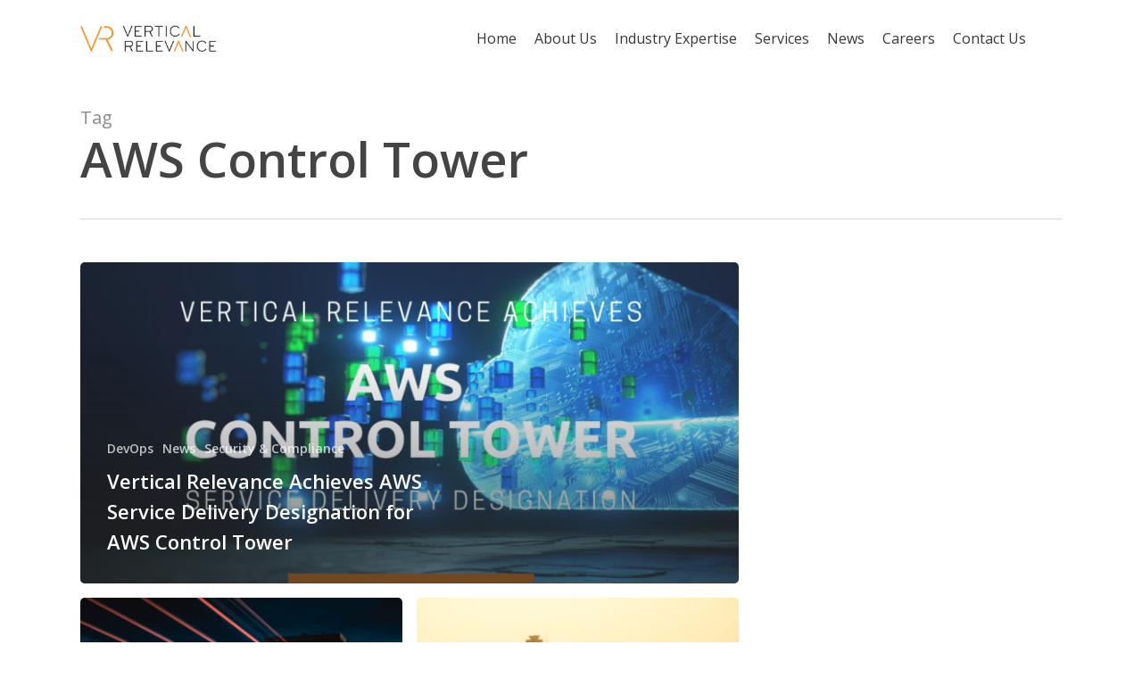

--- FILE ---
content_type: text/html; charset=UTF-8
request_url: https://www.verticalrelevance.com/tag/aws-control-tower/
body_size: 14213
content:
<!doctype html>
<html lang="en-US" class="no-js">
<head>
	<meta charset="UTF-8">
	<meta name="viewport" content="width=device-width, initial-scale=1, maximum-scale=1, user-scalable=0" /><meta name='robots' content='noindex, nofollow' />
	<style>img:is([sizes="auto" i], [sizes^="auto," i]) { contain-intrinsic-size: 3000px 1500px }</style>
	
	<!-- This site is optimized with the Yoast SEO plugin v26.8 - https://yoast.com/product/yoast-seo-wordpress/ -->
	<title>AWS Control Tower Archives - Vertical Relevance</title>
	<meta property="og:locale" content="en_US" />
	<meta property="og:type" content="article" />
	<meta property="og:title" content="AWS Control Tower Archives - Vertical Relevance" />
	<meta property="og:url" content="https://www.verticalrelevance.com/tag/aws-control-tower/" />
	<meta property="og:site_name" content="Vertical Relevance" />
	<meta name="twitter:card" content="summary_large_image" />
	<meta name="twitter:site" content="@vertical_rel" />
	<script type="application/ld+json" class="yoast-schema-graph">{"@context":"https://schema.org","@graph":[{"@type":"CollectionPage","@id":"https://www.verticalrelevance.com/tag/aws-control-tower/","url":"https://www.verticalrelevance.com/tag/aws-control-tower/","name":"AWS Control Tower Archives - Vertical Relevance","isPartOf":{"@id":"https://www.verticalrelevance.com/#website"},"primaryImageOfPage":{"@id":"https://www.verticalrelevance.com/tag/aws-control-tower/#primaryimage"},"image":{"@id":"https://www.verticalrelevance.com/tag/aws-control-tower/#primaryimage"},"thumbnailUrl":"https://www.verticalrelevance.com/wp-content/uploads/2022/11/Control-Tower-1.png","breadcrumb":{"@id":"https://www.verticalrelevance.com/tag/aws-control-tower/#breadcrumb"},"inLanguage":"en-US"},{"@type":"ImageObject","inLanguage":"en-US","@id":"https://www.verticalrelevance.com/tag/aws-control-tower/#primaryimage","url":"https://www.verticalrelevance.com/wp-content/uploads/2022/11/Control-Tower-1.png","contentUrl":"https://www.verticalrelevance.com/wp-content/uploads/2022/11/Control-Tower-1.png","width":1080,"height":1080},{"@type":"BreadcrumbList","@id":"https://www.verticalrelevance.com/tag/aws-control-tower/#breadcrumb","itemListElement":[{"@type":"ListItem","position":1,"name":"Home","item":"https://www.verticalrelevance.com/"},{"@type":"ListItem","position":2,"name":"AWS Control Tower"}]},{"@type":"WebSite","@id":"https://www.verticalrelevance.com/#website","url":"https://www.verticalrelevance.com/","name":"Vertical Relevance","description":"Vertical Relevance was founded to help business leaders drive value through the effective design and delivery of sales &amp; marketing transformation programs across people, process and systems. We focus on new generation sales &amp; marketing acceleration technologies that utilize data science and the predictive cloud to bring an unprecedented level of productivity, visibility and effectiveness to enable your business processes.","publisher":{"@id":"https://www.verticalrelevance.com/#organization"},"potentialAction":[{"@type":"SearchAction","target":{"@type":"EntryPoint","urlTemplate":"https://www.verticalrelevance.com/?s={search_term_string}"},"query-input":{"@type":"PropertyValueSpecification","valueRequired":true,"valueName":"search_term_string"}}],"inLanguage":"en-US"},{"@type":"Organization","@id":"https://www.verticalrelevance.com/#organization","name":"Vertical Relevance","url":"https://www.verticalrelevance.com/","logo":{"@type":"ImageObject","inLanguage":"en-US","@id":"https://www.verticalrelevance.com/#/schema/logo/image/","url":"https://www.verticalrelevance.com/wp-content/uploads/2022/07/logo-black.png","contentUrl":"https://www.verticalrelevance.com/wp-content/uploads/2022/07/logo-black.png","width":2382,"height":461,"caption":"Vertical Relevance"},"image":{"@id":"https://www.verticalrelevance.com/#/schema/logo/image/"},"sameAs":["https://x.com/vertical_rel","https://www.linkedin.com/company/vertical-relevance","https://github.com/VerticalRelevance"]}]}</script>
	<!-- / Yoast SEO plugin. -->


<link rel='dns-prefetch' href='//www.googletagmanager.com' />
<link rel='dns-prefetch' href='//fonts.googleapis.com' />
<link rel="alternate" type="application/rss+xml" title="Vertical Relevance &raquo; Feed" href="https://www.verticalrelevance.com/feed/" />
<link rel="alternate" type="application/rss+xml" title="Vertical Relevance &raquo; Comments Feed" href="https://www.verticalrelevance.com/comments/feed/" />
<link rel="alternate" type="application/rss+xml" title="Vertical Relevance &raquo; AWS Control Tower Tag Feed" href="https://www.verticalrelevance.com/tag/aws-control-tower/feed/" />
		<style>
			.lazyload,
			.lazyloading {
				max-width: 100%;
			}
		</style>
				<style>
			.smush-dimensions {
				--smush-image-aspect-ratio: auto;
				aspect-ratio: var(--smush-image-aspect-ratio);
			}
		</style>
		<script type="text/javascript">
/* <![CDATA[ */
window._wpemojiSettings = {"baseUrl":"https:\/\/s.w.org\/images\/core\/emoji\/16.0.1\/72x72\/","ext":".png","svgUrl":"https:\/\/s.w.org\/images\/core\/emoji\/16.0.1\/svg\/","svgExt":".svg","source":{"concatemoji":"https:\/\/www.verticalrelevance.com\/wp-includes\/js\/wp-emoji-release.min.js?ver=6.8.3"}};
/*! This file is auto-generated */
!function(s,n){var o,i,e;function c(e){try{var t={supportTests:e,timestamp:(new Date).valueOf()};sessionStorage.setItem(o,JSON.stringify(t))}catch(e){}}function p(e,t,n){e.clearRect(0,0,e.canvas.width,e.canvas.height),e.fillText(t,0,0);var t=new Uint32Array(e.getImageData(0,0,e.canvas.width,e.canvas.height).data),a=(e.clearRect(0,0,e.canvas.width,e.canvas.height),e.fillText(n,0,0),new Uint32Array(e.getImageData(0,0,e.canvas.width,e.canvas.height).data));return t.every(function(e,t){return e===a[t]})}function u(e,t){e.clearRect(0,0,e.canvas.width,e.canvas.height),e.fillText(t,0,0);for(var n=e.getImageData(16,16,1,1),a=0;a<n.data.length;a++)if(0!==n.data[a])return!1;return!0}function f(e,t,n,a){switch(t){case"flag":return n(e,"\ud83c\udff3\ufe0f\u200d\u26a7\ufe0f","\ud83c\udff3\ufe0f\u200b\u26a7\ufe0f")?!1:!n(e,"\ud83c\udde8\ud83c\uddf6","\ud83c\udde8\u200b\ud83c\uddf6")&&!n(e,"\ud83c\udff4\udb40\udc67\udb40\udc62\udb40\udc65\udb40\udc6e\udb40\udc67\udb40\udc7f","\ud83c\udff4\u200b\udb40\udc67\u200b\udb40\udc62\u200b\udb40\udc65\u200b\udb40\udc6e\u200b\udb40\udc67\u200b\udb40\udc7f");case"emoji":return!a(e,"\ud83e\udedf")}return!1}function g(e,t,n,a){var r="undefined"!=typeof WorkerGlobalScope&&self instanceof WorkerGlobalScope?new OffscreenCanvas(300,150):s.createElement("canvas"),o=r.getContext("2d",{willReadFrequently:!0}),i=(o.textBaseline="top",o.font="600 32px Arial",{});return e.forEach(function(e){i[e]=t(o,e,n,a)}),i}function t(e){var t=s.createElement("script");t.src=e,t.defer=!0,s.head.appendChild(t)}"undefined"!=typeof Promise&&(o="wpEmojiSettingsSupports",i=["flag","emoji"],n.supports={everything:!0,everythingExceptFlag:!0},e=new Promise(function(e){s.addEventListener("DOMContentLoaded",e,{once:!0})}),new Promise(function(t){var n=function(){try{var e=JSON.parse(sessionStorage.getItem(o));if("object"==typeof e&&"number"==typeof e.timestamp&&(new Date).valueOf()<e.timestamp+604800&&"object"==typeof e.supportTests)return e.supportTests}catch(e){}return null}();if(!n){if("undefined"!=typeof Worker&&"undefined"!=typeof OffscreenCanvas&&"undefined"!=typeof URL&&URL.createObjectURL&&"undefined"!=typeof Blob)try{var e="postMessage("+g.toString()+"("+[JSON.stringify(i),f.toString(),p.toString(),u.toString()].join(",")+"));",a=new Blob([e],{type:"text/javascript"}),r=new Worker(URL.createObjectURL(a),{name:"wpTestEmojiSupports"});return void(r.onmessage=function(e){c(n=e.data),r.terminate(),t(n)})}catch(e){}c(n=g(i,f,p,u))}t(n)}).then(function(e){for(var t in e)n.supports[t]=e[t],n.supports.everything=n.supports.everything&&n.supports[t],"flag"!==t&&(n.supports.everythingExceptFlag=n.supports.everythingExceptFlag&&n.supports[t]);n.supports.everythingExceptFlag=n.supports.everythingExceptFlag&&!n.supports.flag,n.DOMReady=!1,n.readyCallback=function(){n.DOMReady=!0}}).then(function(){return e}).then(function(){var e;n.supports.everything||(n.readyCallback(),(e=n.source||{}).concatemoji?t(e.concatemoji):e.wpemoji&&e.twemoji&&(t(e.twemoji),t(e.wpemoji)))}))}((window,document),window._wpemojiSettings);
/* ]]> */
</script>
<style id='wp-emoji-styles-inline-css' type='text/css'>

	img.wp-smiley, img.emoji {
		display: inline !important;
		border: none !important;
		box-shadow: none !important;
		height: 1em !important;
		width: 1em !important;
		margin: 0 0.07em !important;
		vertical-align: -0.1em !important;
		background: none !important;
		padding: 0 !important;
	}
</style>
<link rel='stylesheet' id='wp-block-library-css' href='https://www.verticalrelevance.com/wp-includes/css/dist/block-library/style.min.css?ver=6.8.3' type='text/css' media='all' />
<link rel='stylesheet' id='wp-bootstrap-blocks-styles-css' href='https://www.verticalrelevance.com/wp-content/plugins/wp-bootstrap-blocks/build/style-index.css?ver=5.2.1' type='text/css' media='all' />
<style id='global-styles-inline-css' type='text/css'>
:root{--wp--preset--aspect-ratio--square: 1;--wp--preset--aspect-ratio--4-3: 4/3;--wp--preset--aspect-ratio--3-4: 3/4;--wp--preset--aspect-ratio--3-2: 3/2;--wp--preset--aspect-ratio--2-3: 2/3;--wp--preset--aspect-ratio--16-9: 16/9;--wp--preset--aspect-ratio--9-16: 9/16;--wp--preset--color--black: #000000;--wp--preset--color--cyan-bluish-gray: #abb8c3;--wp--preset--color--white: #ffffff;--wp--preset--color--pale-pink: #f78da7;--wp--preset--color--vivid-red: #cf2e2e;--wp--preset--color--luminous-vivid-orange: #ff6900;--wp--preset--color--luminous-vivid-amber: #fcb900;--wp--preset--color--light-green-cyan: #7bdcb5;--wp--preset--color--vivid-green-cyan: #00d084;--wp--preset--color--pale-cyan-blue: #8ed1fc;--wp--preset--color--vivid-cyan-blue: #0693e3;--wp--preset--color--vivid-purple: #9b51e0;--wp--preset--gradient--vivid-cyan-blue-to-vivid-purple: linear-gradient(135deg,rgba(6,147,227,1) 0%,rgb(155,81,224) 100%);--wp--preset--gradient--light-green-cyan-to-vivid-green-cyan: linear-gradient(135deg,rgb(122,220,180) 0%,rgb(0,208,130) 100%);--wp--preset--gradient--luminous-vivid-amber-to-luminous-vivid-orange: linear-gradient(135deg,rgba(252,185,0,1) 0%,rgba(255,105,0,1) 100%);--wp--preset--gradient--luminous-vivid-orange-to-vivid-red: linear-gradient(135deg,rgba(255,105,0,1) 0%,rgb(207,46,46) 100%);--wp--preset--gradient--very-light-gray-to-cyan-bluish-gray: linear-gradient(135deg,rgb(238,238,238) 0%,rgb(169,184,195) 100%);--wp--preset--gradient--cool-to-warm-spectrum: linear-gradient(135deg,rgb(74,234,220) 0%,rgb(151,120,209) 20%,rgb(207,42,186) 40%,rgb(238,44,130) 60%,rgb(251,105,98) 80%,rgb(254,248,76) 100%);--wp--preset--gradient--blush-light-purple: linear-gradient(135deg,rgb(255,206,236) 0%,rgb(152,150,240) 100%);--wp--preset--gradient--blush-bordeaux: linear-gradient(135deg,rgb(254,205,165) 0%,rgb(254,45,45) 50%,rgb(107,0,62) 100%);--wp--preset--gradient--luminous-dusk: linear-gradient(135deg,rgb(255,203,112) 0%,rgb(199,81,192) 50%,rgb(65,88,208) 100%);--wp--preset--gradient--pale-ocean: linear-gradient(135deg,rgb(255,245,203) 0%,rgb(182,227,212) 50%,rgb(51,167,181) 100%);--wp--preset--gradient--electric-grass: linear-gradient(135deg,rgb(202,248,128) 0%,rgb(113,206,126) 100%);--wp--preset--gradient--midnight: linear-gradient(135deg,rgb(2,3,129) 0%,rgb(40,116,252) 100%);--wp--preset--font-size--small: 13px;--wp--preset--font-size--medium: 20px;--wp--preset--font-size--large: 36px;--wp--preset--font-size--x-large: 42px;--wp--preset--spacing--20: 0.44rem;--wp--preset--spacing--30: 0.67rem;--wp--preset--spacing--40: 1rem;--wp--preset--spacing--50: 1.5rem;--wp--preset--spacing--60: 2.25rem;--wp--preset--spacing--70: 3.38rem;--wp--preset--spacing--80: 5.06rem;--wp--preset--shadow--natural: 6px 6px 9px rgba(0, 0, 0, 0.2);--wp--preset--shadow--deep: 12px 12px 50px rgba(0, 0, 0, 0.4);--wp--preset--shadow--sharp: 6px 6px 0px rgba(0, 0, 0, 0.2);--wp--preset--shadow--outlined: 6px 6px 0px -3px rgba(255, 255, 255, 1), 6px 6px rgba(0, 0, 0, 1);--wp--preset--shadow--crisp: 6px 6px 0px rgba(0, 0, 0, 1);}:root { --wp--style--global--content-size: 1300px;--wp--style--global--wide-size: 1300px; }:where(body) { margin: 0; }.wp-site-blocks > .alignleft { float: left; margin-right: 2em; }.wp-site-blocks > .alignright { float: right; margin-left: 2em; }.wp-site-blocks > .aligncenter { justify-content: center; margin-left: auto; margin-right: auto; }:where(.is-layout-flex){gap: 0.5em;}:where(.is-layout-grid){gap: 0.5em;}.is-layout-flow > .alignleft{float: left;margin-inline-start: 0;margin-inline-end: 2em;}.is-layout-flow > .alignright{float: right;margin-inline-start: 2em;margin-inline-end: 0;}.is-layout-flow > .aligncenter{margin-left: auto !important;margin-right: auto !important;}.is-layout-constrained > .alignleft{float: left;margin-inline-start: 0;margin-inline-end: 2em;}.is-layout-constrained > .alignright{float: right;margin-inline-start: 2em;margin-inline-end: 0;}.is-layout-constrained > .aligncenter{margin-left: auto !important;margin-right: auto !important;}.is-layout-constrained > :where(:not(.alignleft):not(.alignright):not(.alignfull)){max-width: var(--wp--style--global--content-size);margin-left: auto !important;margin-right: auto !important;}.is-layout-constrained > .alignwide{max-width: var(--wp--style--global--wide-size);}body .is-layout-flex{display: flex;}.is-layout-flex{flex-wrap: wrap;align-items: center;}.is-layout-flex > :is(*, div){margin: 0;}body .is-layout-grid{display: grid;}.is-layout-grid > :is(*, div){margin: 0;}body{padding-top: 0px;padding-right: 0px;padding-bottom: 0px;padding-left: 0px;}:root :where(.wp-element-button, .wp-block-button__link){background-color: #32373c;border-width: 0;color: #fff;font-family: inherit;font-size: inherit;line-height: inherit;padding: calc(0.667em + 2px) calc(1.333em + 2px);text-decoration: none;}.has-black-color{color: var(--wp--preset--color--black) !important;}.has-cyan-bluish-gray-color{color: var(--wp--preset--color--cyan-bluish-gray) !important;}.has-white-color{color: var(--wp--preset--color--white) !important;}.has-pale-pink-color{color: var(--wp--preset--color--pale-pink) !important;}.has-vivid-red-color{color: var(--wp--preset--color--vivid-red) !important;}.has-luminous-vivid-orange-color{color: var(--wp--preset--color--luminous-vivid-orange) !important;}.has-luminous-vivid-amber-color{color: var(--wp--preset--color--luminous-vivid-amber) !important;}.has-light-green-cyan-color{color: var(--wp--preset--color--light-green-cyan) !important;}.has-vivid-green-cyan-color{color: var(--wp--preset--color--vivid-green-cyan) !important;}.has-pale-cyan-blue-color{color: var(--wp--preset--color--pale-cyan-blue) !important;}.has-vivid-cyan-blue-color{color: var(--wp--preset--color--vivid-cyan-blue) !important;}.has-vivid-purple-color{color: var(--wp--preset--color--vivid-purple) !important;}.has-black-background-color{background-color: var(--wp--preset--color--black) !important;}.has-cyan-bluish-gray-background-color{background-color: var(--wp--preset--color--cyan-bluish-gray) !important;}.has-white-background-color{background-color: var(--wp--preset--color--white) !important;}.has-pale-pink-background-color{background-color: var(--wp--preset--color--pale-pink) !important;}.has-vivid-red-background-color{background-color: var(--wp--preset--color--vivid-red) !important;}.has-luminous-vivid-orange-background-color{background-color: var(--wp--preset--color--luminous-vivid-orange) !important;}.has-luminous-vivid-amber-background-color{background-color: var(--wp--preset--color--luminous-vivid-amber) !important;}.has-light-green-cyan-background-color{background-color: var(--wp--preset--color--light-green-cyan) !important;}.has-vivid-green-cyan-background-color{background-color: var(--wp--preset--color--vivid-green-cyan) !important;}.has-pale-cyan-blue-background-color{background-color: var(--wp--preset--color--pale-cyan-blue) !important;}.has-vivid-cyan-blue-background-color{background-color: var(--wp--preset--color--vivid-cyan-blue) !important;}.has-vivid-purple-background-color{background-color: var(--wp--preset--color--vivid-purple) !important;}.has-black-border-color{border-color: var(--wp--preset--color--black) !important;}.has-cyan-bluish-gray-border-color{border-color: var(--wp--preset--color--cyan-bluish-gray) !important;}.has-white-border-color{border-color: var(--wp--preset--color--white) !important;}.has-pale-pink-border-color{border-color: var(--wp--preset--color--pale-pink) !important;}.has-vivid-red-border-color{border-color: var(--wp--preset--color--vivid-red) !important;}.has-luminous-vivid-orange-border-color{border-color: var(--wp--preset--color--luminous-vivid-orange) !important;}.has-luminous-vivid-amber-border-color{border-color: var(--wp--preset--color--luminous-vivid-amber) !important;}.has-light-green-cyan-border-color{border-color: var(--wp--preset--color--light-green-cyan) !important;}.has-vivid-green-cyan-border-color{border-color: var(--wp--preset--color--vivid-green-cyan) !important;}.has-pale-cyan-blue-border-color{border-color: var(--wp--preset--color--pale-cyan-blue) !important;}.has-vivid-cyan-blue-border-color{border-color: var(--wp--preset--color--vivid-cyan-blue) !important;}.has-vivid-purple-border-color{border-color: var(--wp--preset--color--vivid-purple) !important;}.has-vivid-cyan-blue-to-vivid-purple-gradient-background{background: var(--wp--preset--gradient--vivid-cyan-blue-to-vivid-purple) !important;}.has-light-green-cyan-to-vivid-green-cyan-gradient-background{background: var(--wp--preset--gradient--light-green-cyan-to-vivid-green-cyan) !important;}.has-luminous-vivid-amber-to-luminous-vivid-orange-gradient-background{background: var(--wp--preset--gradient--luminous-vivid-amber-to-luminous-vivid-orange) !important;}.has-luminous-vivid-orange-to-vivid-red-gradient-background{background: var(--wp--preset--gradient--luminous-vivid-orange-to-vivid-red) !important;}.has-very-light-gray-to-cyan-bluish-gray-gradient-background{background: var(--wp--preset--gradient--very-light-gray-to-cyan-bluish-gray) !important;}.has-cool-to-warm-spectrum-gradient-background{background: var(--wp--preset--gradient--cool-to-warm-spectrum) !important;}.has-blush-light-purple-gradient-background{background: var(--wp--preset--gradient--blush-light-purple) !important;}.has-blush-bordeaux-gradient-background{background: var(--wp--preset--gradient--blush-bordeaux) !important;}.has-luminous-dusk-gradient-background{background: var(--wp--preset--gradient--luminous-dusk) !important;}.has-pale-ocean-gradient-background{background: var(--wp--preset--gradient--pale-ocean) !important;}.has-electric-grass-gradient-background{background: var(--wp--preset--gradient--electric-grass) !important;}.has-midnight-gradient-background{background: var(--wp--preset--gradient--midnight) !important;}.has-small-font-size{font-size: var(--wp--preset--font-size--small) !important;}.has-medium-font-size{font-size: var(--wp--preset--font-size--medium) !important;}.has-large-font-size{font-size: var(--wp--preset--font-size--large) !important;}.has-x-large-font-size{font-size: var(--wp--preset--font-size--x-large) !important;}
:where(.wp-block-post-template.is-layout-flex){gap: 1.25em;}:where(.wp-block-post-template.is-layout-grid){gap: 1.25em;}
:where(.wp-block-columns.is-layout-flex){gap: 2em;}:where(.wp-block-columns.is-layout-grid){gap: 2em;}
:root :where(.wp-block-pullquote){font-size: 1.5em;line-height: 1.6;}
</style>
<link rel='stylesheet' id='dae-download-css' href='https://www.verticalrelevance.com/wp-content/plugins/download-after-email/css/download.css?ver=1760118098' type='text/css' media='all' />
<link rel='stylesheet' id='dashicons-css' href='https://www.verticalrelevance.com/wp-includes/css/dashicons.min.css?ver=6.8.3' type='text/css' media='all' />
<link rel='stylesheet' id='dae-fa-css' href='https://www.verticalrelevance.com/wp-content/plugins/download-after-email/css/all.css?ver=6.8.3' type='text/css' media='all' />
<link rel='stylesheet' id='wp-components-css' href='https://www.verticalrelevance.com/wp-includes/css/dist/components/style.min.css?ver=6.8.3' type='text/css' media='all' />
<link rel='stylesheet' id='godaddy-styles-css' href='https://www.verticalrelevance.com/wp-content/mu-plugins/vendor/wpex/godaddy-launch/includes/Dependencies/GoDaddy/Styles/build/latest.css?ver=2.0.2' type='text/css' media='all' />
<link rel='stylesheet' id='font-awesome-css' href='https://www.verticalrelevance.com/wp-content/themes/salient/css/font-awesome-legacy.min.css?ver=4.7.1' type='text/css' media='all' />
<link rel='stylesheet' id='salient-grid-system-css' href='https://www.verticalrelevance.com/wp-content/themes/salient/css/build/grid-system.css?ver=17.0.7' type='text/css' media='all' />
<link rel='stylesheet' id='main-styles-css' href='https://www.verticalrelevance.com/wp-content/themes/salient/css/build/style.css?ver=17.0.7' type='text/css' media='all' />
<link rel='stylesheet' id='nectar-brands-css' href='https://www.verticalrelevance.com/wp-content/themes/salient/css/nectar-brands.css?ver=17.0.7' type='text/css' media='all' />
<link rel='stylesheet' id='nectar_default_font_open_sans-css' href='https://fonts.googleapis.com/css?family=Open+Sans%3A300%2C400%2C600%2C700&#038;subset=latin%2Clatin-ext' type='text/css' media='all' />
<link rel='stylesheet' id='nectar-blog-auto-masonry-meta-overlaid-spaced-css' href='https://www.verticalrelevance.com/wp-content/themes/salient/css/build/blog/auto-masonry-meta-overlaid-spaced.css?ver=17.0.7' type='text/css' media='all' />
<link rel='stylesheet' id='responsive-css' href='https://www.verticalrelevance.com/wp-content/themes/salient/css/build/responsive.css?ver=17.0.7' type='text/css' media='all' />
<link rel='stylesheet' id='skin-material-css' href='https://www.verticalrelevance.com/wp-content/themes/salient/css/build/skin-material.css?ver=17.0.7' type='text/css' media='all' />
<link rel='stylesheet' id='salient-wp-menu-dynamic-css' href='https://www.verticalrelevance.com/wp-content/uploads/salient/menu-dynamic.css?ver=78930' type='text/css' media='all' />
<link rel='stylesheet' id='dynamic-css-css' href='https://www.verticalrelevance.com/wp-content/themes/salient/css/salient-dynamic-styles.css?ver=55418' type='text/css' media='all' />
<style id='dynamic-css-inline-css' type='text/css'>
body[data-bg-header="true"].category .container-wrap,body[data-bg-header="true"].author .container-wrap,body[data-bg-header="true"].date .container-wrap,body[data-bg-header="true"].blog .container-wrap{padding-top:var(--container-padding)!important}.archive.author .row .col.section-title span,.archive.category .row .col.section-title span,.archive.tag .row .col.section-title span,.archive.date .row .col.section-title span{padding-left:0}body.author #page-header-wrap #page-header-bg,body.category #page-header-wrap #page-header-bg,body.tag #page-header-wrap #page-header-bg,body.date #page-header-wrap #page-header-bg{height:auto;padding-top:8%;padding-bottom:8%;}.archive #page-header-wrap{height:auto;}.archive.category .row .col.section-title p,.archive.tag .row .col.section-title p{margin-top:10px;}body[data-bg-header="true"].archive .container-wrap.meta_overlaid_blog,body[data-bg-header="true"].category .container-wrap.meta_overlaid_blog,body[data-bg-header="true"].author .container-wrap.meta_overlaid_blog,body[data-bg-header="true"].date .container-wrap.meta_overlaid_blog{padding-top:0!important;}#page-header-bg[data-alignment="center"] .span_6 p{margin:0 auto;}body.archive #page-header-bg:not(.fullscreen-header) .span_6{position:relative;-webkit-transform:none;transform:none;top:0;}.blog-archive-header .nectar-author-gravatar img{width:125px;border-radius:100px;}.blog-archive-header .container .span_12 p{font-size:min(max(calc(1.3vw),16px),20px);line-height:1.5;margin-top:.5em;}body .page-header-no-bg.color-bg{padding:5% 0;}@media only screen and (max-width:999px){body .page-header-no-bg.color-bg{padding:7% 0;}}@media only screen and (max-width:690px){body .page-header-no-bg.color-bg{padding:9% 0;}.blog-archive-header .nectar-author-gravatar img{width:75px;}}.blog-archive-header.color-bg .col.section-title{border-bottom:0;padding:0;}.blog-archive-header.color-bg *{color:inherit!important;}.nectar-archive-tax-count{position:relative;padding:.5em;transform:translateX(0.25em) translateY(-0.75em);font-size:clamp(14px,0.3em,20px);display:inline-block;vertical-align:super;}.nectar-archive-tax-count:before{content:"";display:block;padding-bottom:100%;width:100%;position:absolute;top:50%;left:50%;transform:translate(-50%,-50%);border-radius:100px;background-color:currentColor;opacity:0.1;}#header-space{background-color:#ffffff}@media only screen and (min-width:1000px){body #ajax-content-wrap.no-scroll{min-height:calc(100vh - 86px);height:calc(100vh - 86px)!important;}}@media only screen and (min-width:1000px){#page-header-wrap.fullscreen-header,#page-header-wrap.fullscreen-header #page-header-bg,html:not(.nectar-box-roll-loaded) .nectar-box-roll > #page-header-bg.fullscreen-header,.nectar_fullscreen_zoom_recent_projects,#nectar_fullscreen_rows:not(.afterLoaded) > div{height:calc(100vh - 85px);}.wpb_row.vc_row-o-full-height.top-level,.wpb_row.vc_row-o-full-height.top-level > .col.span_12{min-height:calc(100vh - 85px);}html:not(.nectar-box-roll-loaded) .nectar-box-roll > #page-header-bg.fullscreen-header{top:86px;}.nectar-slider-wrap[data-fullscreen="true"]:not(.loaded),.nectar-slider-wrap[data-fullscreen="true"]:not(.loaded) .swiper-container{height:calc(100vh - 84px)!important;}.admin-bar .nectar-slider-wrap[data-fullscreen="true"]:not(.loaded),.admin-bar .nectar-slider-wrap[data-fullscreen="true"]:not(.loaded) .swiper-container{height:calc(100vh - 84px - 32px)!important;}}.admin-bar[class*="page-template-template-no-header"] .wpb_row.vc_row-o-full-height.top-level,.admin-bar[class*="page-template-template-no-header"] .wpb_row.vc_row-o-full-height.top-level > .col.span_12{min-height:calc(100vh - 32px);}body[class*="page-template-template-no-header"] .wpb_row.vc_row-o-full-height.top-level,body[class*="page-template-template-no-header"] .wpb_row.vc_row-o-full-height.top-level > .col.span_12{min-height:100vh;}@media only screen and (max-width:999px){.using-mobile-browser #nectar_fullscreen_rows:not(.afterLoaded):not([data-mobile-disable="on"]) > div{height:calc(100vh - 100px);}.using-mobile-browser .wpb_row.vc_row-o-full-height.top-level,.using-mobile-browser .wpb_row.vc_row-o-full-height.top-level > .col.span_12,[data-permanent-transparent="1"].using-mobile-browser .wpb_row.vc_row-o-full-height.top-level,[data-permanent-transparent="1"].using-mobile-browser .wpb_row.vc_row-o-full-height.top-level > .col.span_12{min-height:calc(100vh - 100px);}html:not(.nectar-box-roll-loaded) .nectar-box-roll > #page-header-bg.fullscreen-header,.nectar_fullscreen_zoom_recent_projects,.nectar-slider-wrap[data-fullscreen="true"]:not(.loaded),.nectar-slider-wrap[data-fullscreen="true"]:not(.loaded) .swiper-container,#nectar_fullscreen_rows:not(.afterLoaded):not([data-mobile-disable="on"]) > div{height:calc(100vh - 47px);}.wpb_row.vc_row-o-full-height.top-level,.wpb_row.vc_row-o-full-height.top-level > .col.span_12{min-height:calc(100vh - 47px);}body[data-transparent-header="false"] #ajax-content-wrap.no-scroll{min-height:calc(100vh - 47px);height:calc(100vh - 47px);}}.screen-reader-text,.nectar-skip-to-content:not(:focus){border:0;clip:rect(1px,1px,1px,1px);clip-path:inset(50%);height:1px;margin:-1px;overflow:hidden;padding:0;position:absolute!important;width:1px;word-wrap:normal!important;}.row .col img:not([srcset]){width:auto;}.row .col img.img-with-animation.nectar-lazy:not([srcset]){width:100%;}
/* Specificity: (0,3,1) */
.blog-recent[data-style*="classic_enhanced"] .excerpt,
.blog-recent[data-style*="classic_enhanced"] .post-meta a,
.masonry.classic_enhanced .post .excerpt,
.masonry.classic_enhanced .post .post-meta a,
.masonry.classic_enhanced .post-header {
  color: #555;
  display: none;
}

.post-header span.meta {
  display: none;
}

body .blog-recent[data-style=classic_enhanced_alt][data-color-scheme=light] h3.title { /* the element was h3.title */
  font-size: 16px;
}

/* Fine‑tune vertical spacing around reCAPTCHA */
.vr-contact-form .g-recaptcha {
  margin-top: 0.5rem;   /* adjust to taste */
  margin-bottom: 0.5rem;
}

.nectar-post-grid .meta-date {
    margin-top: 20px;
    line-height: 1.1em;
    display: block;
    transition: color .45s cubic-bezier(.15,.75,.5,1) 0s;
    display: none;
}
</style>
<link rel='stylesheet' id='salient-child-style-css' href='https://www.verticalrelevance.com/wp-content/themes/salient-child/style.css?ver=17.0.7' type='text/css' media='all' />
<link rel='stylesheet' id='redux-google-fonts-salient_redux-css' href='https://fonts.googleapis.com/css?family=Open+Sans&#038;ver=6.8.3' type='text/css' media='all' />
<script type="text/javascript" src="https://www.verticalrelevance.com/wp-includes/js/jquery/jquery.min.js?ver=3.7.1" id="jquery-core-js"></script>
<script type="text/javascript" src="https://www.verticalrelevance.com/wp-includes/js/jquery/jquery-migrate.min.js?ver=3.4.1" id="jquery-migrate-js"></script>

<!-- Google tag (gtag.js) snippet added by Site Kit -->
<!-- Google Analytics snippet added by Site Kit -->
<script type="text/javascript" src="https://www.googletagmanager.com/gtag/js?id=G-QTVQPB7V4Q" id="google_gtagjs-js" async></script>
<script type="text/javascript" id="google_gtagjs-js-after">
/* <![CDATA[ */
window.dataLayer = window.dataLayer || [];function gtag(){dataLayer.push(arguments);}
gtag("set","linker",{"domains":["www.verticalrelevance.com"]});
gtag("js", new Date());
gtag("set", "developer_id.dZTNiMT", true);
gtag("config", "G-QTVQPB7V4Q");
 window._googlesitekit = window._googlesitekit || {}; window._googlesitekit.throttledEvents = []; window._googlesitekit.gtagEvent = (name, data) => { var key = JSON.stringify( { name, data } ); if ( !! window._googlesitekit.throttledEvents[ key ] ) { return; } window._googlesitekit.throttledEvents[ key ] = true; setTimeout( () => { delete window._googlesitekit.throttledEvents[ key ]; }, 5 ); gtag( "event", name, { ...data, event_source: "site-kit" } ); }; 
/* ]]> */
</script>
<script></script><link rel="https://api.w.org/" href="https://www.verticalrelevance.com/wp-json/" /><link rel="alternate" title="JSON" type="application/json" href="https://www.verticalrelevance.com/wp-json/wp/v2/tags/24" /><link rel="EditURI" type="application/rsd+xml" title="RSD" href="https://www.verticalrelevance.com/xmlrpc.php?rsd" />
<meta name="generator" content="WordPress 6.8.3" />
<meta name="generator" content="Site Kit by Google 1.171.0" />		<script>
			document.documentElement.className = document.documentElement.className.replace('no-js', 'js');
		</script>
				<style>
			.no-js img.lazyload {
				display: none;
			}

			figure.wp-block-image img.lazyloading {
				min-width: 150px;
			}

			.lazyload,
			.lazyloading {
				--smush-placeholder-width: 100px;
				--smush-placeholder-aspect-ratio: 1/1;
				width: var(--smush-image-width, var(--smush-placeholder-width)) !important;
				aspect-ratio: var(--smush-image-aspect-ratio, var(--smush-placeholder-aspect-ratio)) !important;
			}

						.lazyload, .lazyloading {
				opacity: 0;
			}

			.lazyloaded {
				opacity: 1;
				transition: opacity 400ms;
				transition-delay: 0ms;
			}

					</style>
		<script type="text/javascript"> var root = document.getElementsByTagName( "html" )[0]; root.setAttribute( "class", "js" ); </script><meta name="generator" content="Powered by WPBakery Page Builder - drag and drop page builder for WordPress."/>
<link rel="icon" href="https://www.verticalrelevance.com/wp-content/uploads/2025/08/cropped-Screenshot-2025-08-19-at-4.02.59-PM-32x32.png" sizes="32x32" />
<link rel="icon" href="https://www.verticalrelevance.com/wp-content/uploads/2025/08/cropped-Screenshot-2025-08-19-at-4.02.59-PM-192x192.png" sizes="192x192" />
<link rel="apple-touch-icon" href="https://www.verticalrelevance.com/wp-content/uploads/2025/08/cropped-Screenshot-2025-08-19-at-4.02.59-PM-180x180.png" />
<meta name="msapplication-TileImage" content="https://www.verticalrelevance.com/wp-content/uploads/2025/08/cropped-Screenshot-2025-08-19-at-4.02.59-PM-270x270.png" />
<noscript><style> .wpb_animate_when_almost_visible { opacity: 1; }</style></noscript></head><body class="archive tag tag-aws-control-tower tag-24 wp-theme-salient wp-child-theme-salient-child material wpb-js-composer js-comp-ver-7.8.1 vc_responsive" data-footer-reveal="false" data-footer-reveal-shadow="none" data-header-format="default" data-body-border="off" data-boxed-style="" data-header-breakpoint="1000" data-dropdown-style="minimal" data-cae="easeOutCubic" data-cad="750" data-megamenu-width="contained" data-aie="none" data-ls="fancybox" data-apte="standard" data-hhun="0" data-fancy-form-rcs="default" data-form-style="default" data-form-submit="regular" data-is="minimal" data-button-style="slightly_rounded_shadow" data-user-account-button="false" data-flex-cols="true" data-col-gap="default" data-header-inherit-rc="false" data-header-search="false" data-animated-anchors="true" data-ajax-transitions="false" data-full-width-header="false" data-slide-out-widget-area="true" data-slide-out-widget-area-style="slide-out-from-right" data-user-set-ocm="off" data-loading-animation="none" data-bg-header="false" data-responsive="1" data-ext-responsive="true" data-ext-padding="90" data-header-resize="1" data-header-color="custom" data-cart="false" data-remove-m-parallax="" data-remove-m-video-bgs="" data-m-animate="0" data-force-header-trans-color="light" data-smooth-scrolling="0" data-permanent-transparent="false" >
	
	<script type="text/javascript">
	 (function(window, document) {

		document.documentElement.classList.remove("no-js");

		if(navigator.userAgent.match(/(Android|iPod|iPhone|iPad|BlackBerry|IEMobile|Opera Mini)/)) {
			document.body.className += " using-mobile-browser mobile ";
		}
		if(navigator.userAgent.match(/Mac/) && navigator.maxTouchPoints && navigator.maxTouchPoints > 2) {
			document.body.className += " using-ios-device ";
		}

		if( !("ontouchstart" in window) ) {

			var body = document.querySelector("body");
			var winW = window.innerWidth;
			var bodyW = body.clientWidth;

			if (winW > bodyW + 4) {
				body.setAttribute("style", "--scroll-bar-w: " + (winW - bodyW - 4) + "px");
			} else {
				body.setAttribute("style", "--scroll-bar-w: 0px");
			}
		}

	 })(window, document);
   </script><a href="#ajax-content-wrap" class="nectar-skip-to-content">Skip to main content</a><div class="ocm-effect-wrap"><div class="ocm-effect-wrap-inner">	
	<div id="header-space"  data-header-mobile-fixed='1'></div> 
	
		<div id="header-outer" data-has-menu="true" data-has-buttons="no" data-header-button_style="default" data-using-pr-menu="false" data-mobile-fixed="1" data-ptnm="false" data-lhe="animated_underline" data-user-set-bg="#ffffff" data-format="default" data-permanent-transparent="false" data-megamenu-rt="0" data-remove-fixed="0" data-header-resize="1" data-cart="false" data-transparency-option="" data-box-shadow="large" data-shrink-num="6" data-using-secondary="0" data-using-logo="1" data-logo-height="30" data-m-logo-height="24" data-padding="28" data-full-width="false" data-condense="false" >
		
<div id="search-outer" class="nectar">
	<div id="search">
		<div class="container">
			 <div id="search-box">
				 <div class="inner-wrap">
					 <div class="col span_12">
						  <form role="search" action="https://www.verticalrelevance.com/" method="GET">
														 <input type="text" name="s"  value="" aria-label="Search" placeholder="Search" />
							 
						<span>Hit enter to search or ESC to close</span>
												</form>
					</div><!--/span_12-->
				</div><!--/inner-wrap-->
			 </div><!--/search-box-->
			 <div id="close"><a href="#"><span class="screen-reader-text">Close Search</span>
				<span class="close-wrap"> <span class="close-line close-line1"></span> <span class="close-line close-line2"></span> </span>				 </a></div>
		 </div><!--/container-->
	</div><!--/search-->
</div><!--/search-outer-->

<header id="top">
	<div class="container">
		<div class="row">
			<div class="col span_3">
								<a id="logo" href="https://www.verticalrelevance.com" data-supplied-ml-starting-dark="true" data-supplied-ml-starting="false" data-supplied-ml="false" >
					<img class="stnd skip-lazy default-logo" width="225" height="44" alt="Vertical Relevance" src="https://www.verticalrelevance.com/wp-content/uploads/2025/03/logo-black_225-1.png" srcset="https://www.verticalrelevance.com/wp-content/uploads/2025/03/logo-black_225-1.png 1x, https://www.verticalrelevance.com/wp-content/uploads/2025/03/logo-black_450.png 2x" />				</a>
							</div><!--/span_3-->

			<div class="col span_9 col_last">
									<div class="nectar-mobile-only mobile-header"><div class="inner"></div></div>
													<div class="slide-out-widget-area-toggle mobile-icon slide-out-from-right" data-custom-color="false" data-icon-animation="simple-transform">
						<div> <a href="#slide-out-widget-area" role="button" aria-label="Navigation Menu" aria-expanded="false" class="closed">
							<span class="screen-reader-text">Menu</span><span aria-hidden="true"> <i class="lines-button x2"> <i class="lines"></i> </i> </span>						</a></div>
					</div>
				
									<nav aria-label="Main Menu">
													<ul class="sf-menu">
								<li id="menu-item-4400" class="menu-item menu-item-type-post_type menu-item-object-page menu-item-home nectar-regular-menu-item menu-item-4400"><a href="https://www.verticalrelevance.com/"><span class="menu-title-text">Home</span></a></li>
<li id="menu-item-4402" class="menu-item menu-item-type-post_type menu-item-object-page nectar-regular-menu-item menu-item-4402"><a href="https://www.verticalrelevance.com/about/"><span class="menu-title-text">About Us</span></a></li>
<li id="menu-item-4662" class="menu-item menu-item-type-post_type menu-item-object-page nectar-regular-menu-item menu-item-4662"><a href="https://www.verticalrelevance.com/industryexpertise/"><span class="menu-title-text">Industry Expertise</span></a></li>
<li id="menu-item-4405" class="menu-item menu-item-type-post_type menu-item-object-page menu-item-has-children nectar-regular-menu-item menu-item-4405"><a href="https://www.verticalrelevance.com/services/" aria-haspopup="true" aria-expanded="false"><span class="menu-title-text">Services</span></a>
<ul class="sub-menu">
	<li id="menu-item-4634" class="menu-item menu-item-type-post_type menu-item-object-page menu-item-has-children nectar-regular-menu-item menu-item-4634"><a href="https://www.verticalrelevance.com/services/cloud-transformation/" aria-haspopup="true" aria-expanded="false"><span class="menu-title-text">AWS Cloud Transformation</span><span class="sf-sub-indicator"><i class="fa fa-angle-right icon-in-menu" aria-hidden="true"></i></span></a>
	<ul class="sub-menu">
		<li id="menu-item-4657" class="menu-item menu-item-type-post_type menu-item-object-page nectar-regular-menu-item menu-item-4657"><a href="https://www.verticalrelevance.com/services/cloud-transformation/devops/"><span class="menu-title-text">DevOps</span></a></li>
		<li id="menu-item-4656" class="menu-item menu-item-type-post_type menu-item-object-page nectar-regular-menu-item menu-item-4656"><a href="https://www.verticalrelevance.com/services/cloud-transformation/sre/"><span class="menu-title-text">SRE &#038; Resiliency</span></a></li>
		<li id="menu-item-4655" class="menu-item menu-item-type-post_type menu-item-object-page nectar-regular-menu-item menu-item-4655"><a href="https://www.verticalrelevance.com/services/cloud-transformation/security/"><span class="menu-title-text">Security &#038; Compliance</span></a></li>
		<li id="menu-item-4654" class="menu-item menu-item-type-post_type menu-item-object-page nectar-regular-menu-item menu-item-4654"><a href="https://www.verticalrelevance.com/services/cloud-transformation/data/"><span class="menu-title-text">Data &#038; Analytics</span></a></li>
		<li id="menu-item-4653" class="menu-item menu-item-type-post_type menu-item-object-page nectar-regular-menu-item menu-item-4653"><a href="https://www.verticalrelevance.com/services/cloud-transformation/app-modernization/"><span class="menu-title-text">App Modernization</span></a></li>
		<li id="menu-item-4679" class="menu-item menu-item-type-post_type menu-item-object-page nectar-regular-menu-item menu-item-4679"><a href="https://www.verticalrelevance.com/aiml/"><span class="menu-title-text">AI &#038; ML</span></a></li>
		<li id="menu-item-5076" class="menu-item menu-item-type-post_type menu-item-object-page nectar-regular-menu-item menu-item-5076"><a href="https://www.verticalrelevance.com/enterprise-governance/"><span class="menu-title-text">Enterprise Program Governance </span></a></li>
	</ul>
</li>
	<li id="menu-item-4635" class="menu-item menu-item-type-post_type menu-item-object-page nectar-regular-menu-item menu-item-4635"><a href="https://www.verticalrelevance.com/services/business-consulting/"><span class="menu-title-text">Business Consulting</span></a></li>
	<li id="menu-item-4636" class="menu-item menu-item-type-post_type menu-item-object-page nectar-regular-menu-item menu-item-4636"><a href="https://www.verticalrelevance.com/services/customer-experience/"><span class="menu-title-text">Customer Experience</span></a></li>
</ul>
</li>
<li id="menu-item-4401" class="menu-item menu-item-type-post_type menu-item-object-page menu-item-has-children nectar-regular-menu-item menu-item-4401"><a href="https://www.verticalrelevance.com/insights/" aria-haspopup="true" aria-expanded="false"><span class="menu-title-text">News</span></a>
<ul class="sub-menu">
	<li id="menu-item-5077" class="menu-item menu-item-type-post_type menu-item-object-page nectar-regular-menu-item menu-item-5077"><a href="https://www.verticalrelevance.com/rsas/"><span class="menu-title-text">Reusable Solution Accelerators (RSAs)</span></a></li>
</ul>
</li>
<li id="menu-item-4403" class="menu-item menu-item-type-post_type menu-item-object-page nectar-regular-menu-item menu-item-4403"><a href="https://www.verticalrelevance.com/careers/"><span class="menu-title-text">Careers</span></a></li>
<li id="menu-item-4404" class="menu-item menu-item-type-post_type menu-item-object-page nectar-regular-menu-item menu-item-4404"><a href="https://www.verticalrelevance.com/contact/"><span class="menu-title-text">Contact Us</span></a></li>
<li id="social-in-menu" class="button_social_group"></li>							</ul>
													<ul class="buttons sf-menu" data-user-set-ocm="off">

								
							</ul>
						
					</nav>

					
				</div><!--/span_9-->

				
			</div><!--/row-->
					</div><!--/container-->
	</header>		
	</div>
		<div id="ajax-content-wrap">
				<div class="row page-header-no-bg blog-archive-header"  data-alignment="left">
			<div class="container">
				<div class="col span_12 section-title">
																<span class="subheader">Tag</span>
										<h1>AWS Control Tower</h1>
														</div>
			</div>
		</div>

	
<div class="container-wrap">

	<div class="container main-content">

		<div class="row"><div class="post-area col  span_9 masonry auto_meta_overlaid_spaced " role="main" data-ams="8px" data-remove-post-date="0" data-remove-post-author="0" data-remove-post-comment-number="0" data-remove-post-nectar-love="0"> <div class="posts-container"  data-load-animation="fade_in_from_bottom">
<article id="post-3438" class=" masonry-blog-item post-3438 post type-post status-publish format-standard has-post-thumbnail category-devops category-news category-security-compliance tag-account-factory tag-amazon-web-services tag-apn-partner tag-aws tag-aws-control-tower tag-aws-control-tower-offerings tag-aws-control-tower-partner tag-aws-environment tag-aws-partner tag-customized-controls tag-enterprise-specific-solutions tag-regulatory-compliance-solutions tag-service-delivery-partner">  
    
  <div class="inner-wrap animated">
    
    <div class="post-content">

      <div class="content-inner">
        
        <a class="entire-meta-link" href="https://www.verticalrelevance.com/vertical-relevance-achieves-aws-service-delivery-designation-for-aws-control-tower/"><span class="screen-reader-text">Vertical Relevance Achieves AWS Service Delivery Designation for AWS Control Tower</span></a>
        
        <span class="post-featured-img"><img width="800" height="800" src="https://www.verticalrelevance.com/wp-content/uploads/2022/11/Control-Tower-1.png" class="attachment-medium_featured size-medium_featured skip-lazy wp-post-image" alt="" title="" sizes="(min-width: 690px) 50vw, 100vw" decoding="async" fetchpriority="high" srcset="https://www.verticalrelevance.com/wp-content/uploads/2022/11/Control-Tower-1.png 1080w, https://www.verticalrelevance.com/wp-content/uploads/2022/11/Control-Tower-1-300x300.png 300w, https://www.verticalrelevance.com/wp-content/uploads/2022/11/Control-Tower-1-1024x1024.png 1024w, https://www.verticalrelevance.com/wp-content/uploads/2022/11/Control-Tower-1-150x150.png 150w, https://www.verticalrelevance.com/wp-content/uploads/2022/11/Control-Tower-1-768x768.png 768w" /></span>        
        <div class="article-content-wrap">
          
          <span class="meta-category"><a class="devops" href="https://www.verticalrelevance.com/category/devops/">DevOps</a><a class="news" href="https://www.verticalrelevance.com/category/news/">News</a><a class="security-compliance" href="https://www.verticalrelevance.com/category/security-compliance/">Security &amp; Compliance</a></span>          
          <div class="post-header">
            <h3 class="title"><a href="https://www.verticalrelevance.com/vertical-relevance-achieves-aws-service-delivery-designation-for-aws-control-tower/"> Vertical Relevance Achieves AWS Service Delivery Designation for AWS Control Tower</a></h3>
                      </div>
          
        </div><!--article-content-wrap-->
        
      </div><!--/content-inner-->
        
    </div><!--/post-content-->
      
  </div><!--/inner-wrap-->
    
</article>
<article id="post-1721" class=" masonry-blog-item post-1721 post type-post status-publish format-standard has-post-thumbnail category-devops category-security-compliance category-use-case tag-amazon-web-services tag-automation tag-aws tag-aws-account tag-aws-cloudformation tag-aws-control-tower tag-aws-environment tag-cloud tag-compliance tag-financial-services tag-goverance tag-multi-account">  
    
  <div class="inner-wrap animated">
    
    <div class="post-content">

      <div class="content-inner">
        
        <a class="entire-meta-link" href="https://www.verticalrelevance.com/use-case-automated-multi-account-security-governance-at-scale/"><span class="screen-reader-text">Use Case: Automated Multi-Account Security &#038; Governance at Scale</span></a>
        
        <span class="post-featured-img"><img width="800" height="800" src="https://www.verticalrelevance.com/wp-content/uploads/2021/12/VR-USE-CASE-IMAGE-8.png" class="attachment-medium_featured size-medium_featured skip-lazy wp-post-image" alt="" title="" sizes="(min-width: 690px) 50vw, 100vw" decoding="async" srcset="https://www.verticalrelevance.com/wp-content/uploads/2021/12/VR-USE-CASE-IMAGE-8.png 1200w, https://www.verticalrelevance.com/wp-content/uploads/2021/12/VR-USE-CASE-IMAGE-8-300x300.png 300w, https://www.verticalrelevance.com/wp-content/uploads/2021/12/VR-USE-CASE-IMAGE-8-1024x1024.png 1024w, https://www.verticalrelevance.com/wp-content/uploads/2021/12/VR-USE-CASE-IMAGE-8-150x150.png 150w, https://www.verticalrelevance.com/wp-content/uploads/2021/12/VR-USE-CASE-IMAGE-8-768x768.png 768w" /></span>        
        <div class="article-content-wrap">
          
          <span class="meta-category"><a class="devops" href="https://www.verticalrelevance.com/category/devops/">DevOps</a><a class="security-compliance" href="https://www.verticalrelevance.com/category/security-compliance/">Security &amp; Compliance</a><a class="use-case" href="https://www.verticalrelevance.com/category/use-case/">Use Cases</a></span>          
          <div class="post-header">
            <h3 class="title"><a href="https://www.verticalrelevance.com/use-case-automated-multi-account-security-governance-at-scale/"> Use Case: Automated Multi-Account Security &#038; Governance at Scale</a></h3>
                      </div>
          
        </div><!--article-content-wrap-->
        
      </div><!--/content-inner-->
        
    </div><!--/post-content-->
      
  </div><!--/inner-wrap-->
    
</article>
<article id="post-1248" class=" masonry-blog-item post-1248 post type-post status-publish format-standard has-post-thumbnail category-devops category-rsa category-security-compliance tag-amazon-web-services tag-automation tag-aws tag-aws-control-tower tag-cloud tag-compliance tag-financial-services tag-finra tag-finserv tag-pci tag-security">  
    
  <div class="inner-wrap animated">
    
    <div class="post-content">

      <div class="content-inner">
        
        <a class="entire-meta-link" href="https://www.verticalrelevance.com/automating-the-creation-of-compliant-aws-accounts-using-aws-control-tower-for-financial-services/"><span class="screen-reader-text">Automating the creation of Compliant AWS Accounts using AWS Control Tower for Financial Services</span></a>
        
        <span class="post-featured-img"><img width="800" height="534" src="https://www.verticalrelevance.com/wp-content/uploads/2020/09/avel-chuklanov-b1qpD3bhPOc-unsplash-1024x683-1.jpeg" class="attachment-medium_featured size-medium_featured skip-lazy wp-post-image" alt="" title="" sizes="(min-width: 690px) 50vw, 100vw" decoding="async" srcset="https://www.verticalrelevance.com/wp-content/uploads/2020/09/avel-chuklanov-b1qpD3bhPOc-unsplash-1024x683-1.jpeg 1024w, https://www.verticalrelevance.com/wp-content/uploads/2020/09/avel-chuklanov-b1qpD3bhPOc-unsplash-1024x683-1-300x200.jpeg 300w, https://www.verticalrelevance.com/wp-content/uploads/2020/09/avel-chuklanov-b1qpD3bhPOc-unsplash-1024x683-1-768x512.jpeg 768w" /></span>        
        <div class="article-content-wrap">
          
          <span class="meta-category"><a class="devops" href="https://www.verticalrelevance.com/category/devops/">DevOps</a><a class="rsa" href="https://www.verticalrelevance.com/category/rsa/">RSA</a><a class="security-compliance" href="https://www.verticalrelevance.com/category/security-compliance/">Security &amp; Compliance</a></span>          
          <div class="post-header">
            <h3 class="title"><a href="https://www.verticalrelevance.com/automating-the-creation-of-compliant-aws-accounts-using-aws-control-tower-for-financial-services/"> Automating the creation of Compliant AWS Accounts using AWS Control Tower for Financial Services</a></h3>
                      </div>
          
        </div><!--article-content-wrap-->
        
      </div><!--/content-inner-->
        
    </div><!--/post-content-->
      
  </div><!--/inner-wrap-->
    
</article></div>
		</div>

					<div id="sidebar" data-nectar-ss="false" class="col span_3 col_last">
							</div>
		
		</div>
	</div>
</div>

<div id="footer-outer" data-midnight="light" data-cols="3" data-custom-color="false" data-disable-copyright="false" data-matching-section-color="true" data-copyright-line="false" data-using-bg-img="false" data-bg-img-overlay="0.8" data-full-width="false" data-using-widget-area="true" data-link-hover="default">
	
		
	<div id="footer-widgets" data-has-widgets="true" data-cols="3">
		
		<div class="container">
			
						
			<div class="row">
				
								
				<div class="col span_4">
					<div id="block-10" class="widget widget_block widget_media_image">
<figure class="wp-block-image aligncenter size-medium"><a href="https://www.verticalrelevance.com/wp-content/uploads/2024/02/Vertical_Relevance_Vector_White_Text_600px.png"><img loading="lazy" decoding="async" width="300" height="58" src="https://www.verticalrelevance.com/wp-content/uploads/2024/02/Vertical_Relevance_Vector_White_Text_600px-300x58.png" alt="" class="wp-image-4035" srcset="https://www.verticalrelevance.com/wp-content/uploads/2024/02/Vertical_Relevance_Vector_White_Text_600px-300x58.png 300w, https://www.verticalrelevance.com/wp-content/uploads/2024/02/Vertical_Relevance_Vector_White_Text_600px.png 600w" sizes="auto, (max-width: 300px) 100vw, 300px" /></a></figure>
</div><div id="block-11" class="widget widget_block"><div class="wp-bootstrap-blocks-row row">
	

<div class="col-12 col-md-12">
			

<ul class="wp-block-social-links is-style-logos-only is-layout-flex wp-block-social-links-is-layout-flex"></ul>

	</div>

</div>
</div><div id="block-13" class="widget widget_block">
<ul class="wp-block-social-links has-visible-labels is-content-justification-center is-layout-flex wp-container-core-social-links-is-layout-16018d1d wp-block-social-links-is-layout-flex"></ul>
</div>					</div>
					
											
						<div class="col span_4">
							<div id="block-12" class="widget widget_block">
<ul class="wp-block-list">
<li><a href="https://www.verticalrelevance.com/">Home</a></li>



<li><a href="https://www.verticalrelevance.com/about-us" target="_blank" rel="noreferrer noopener">About Us </a></li>



<li><a href="https://www.verticalrelevance.com/expertise" target="_blank" rel="noreferrer noopener">Industry Expertise</a></li>



<li><a href="https://www.verticalrelevance.com/services" target="_blank" rel="noreferrer noopener">Services</a>
<ul class="wp-block-list">
<li><a href="https://www.verticalrelevance.com/services/cloud-transformation" target="_blank" rel="noreferrer noopener">AWS Cloud Transformation</a></li>



<li><a href="https://www.verticalrelevance.com/services/business-consulting" target="_blank" rel="noreferrer noopener">Business Consulting</a></li>



<li><a href="https://www.verticalrelevance.com/services/customer-experience" target="_blank" rel="noreferrer noopener">Customer Experience</a></li>
</ul>
</li>



<li><a href="https://www.verticalrelevance.com/insights" target="_blank" rel="noreferrer noopener">News</a></li>



<li><a href="https://www.verticalrelevance.com/careers">Careers</a></li>



<li><a href="https://www.verticalrelevance.com/contact/" target="_blank" rel="noreferrer noopener">Contact Us</a></li>
</ul>
</div>								
							</div>
							
												
						
													<div class="col span_4">
								<div id="block-9" class="widget widget_block widget_text">
<p><a href="mailto:info@verticalrelevance.com">info@verticalrelevance.com</a></p>
</div><div id="block-8" class="widget widget_block widget_text">
<p>51 JFK Parkway<br>1st Fl West<br>Short Hills, NJ 07078</p>
</div><div id="block-7" class="widget widget_block widget_text">
<p>15 West 38th Street<br>12th Fl<br>New York, NY 10018</p>
</div><div id="block-6" class="widget widget_block widget_text">
<p>Vertical Relevance India Private Limited <br>Eleven West, Pan Card Club Rd, Banner <br>Pune, MH 411045<br></p>
</div><div id="block-5" class="widget widget_block widget_text">
<p><a href="https://www.verticalrelevance.com/contact/">Contact Us</a></p>
</div>									
								</div>
														
															
							</div>
													</div><!--/container-->
					</div><!--/footer-widgets-->
					
					
  <div class="row" id="copyright" data-layout="default">
	
	<div class="container">
	   
				<div class="col span_5">
		   
			<p>&copy; 2026 Vertical Relevance. </p>
		</div><!--/span_5-->
			   
	  <div class="col span_7 col_last">
      <ul class="social">
              </ul>
	  </div><!--/span_7-->
    
	  	
	</div><!--/container-->
  </div><!--/row-->
		
</div><!--/footer-outer-->


	<div id="slide-out-widget-area-bg" class="slide-out-from-right dark">
				</div>

		<div id="slide-out-widget-area" class="slide-out-from-right" data-dropdown-func="separate-dropdown-parent-link" data-back-txt="Back">

			<div class="inner-wrap">
			<div class="inner" data-prepend-menu-mobile="false">

				<a class="slide_out_area_close" href="#"><span class="screen-reader-text">Close Menu</span>
					<span class="close-wrap"> <span class="close-line close-line1"></span> <span class="close-line close-line2"></span> </span>				</a>


									<div class="off-canvas-menu-container mobile-only" role="navigation">

						
						<ul class="menu">
							<li class="menu-item menu-item-type-post_type menu-item-object-page menu-item-home menu-item-4400"><a href="https://www.verticalrelevance.com/">Home</a></li>
<li class="menu-item menu-item-type-post_type menu-item-object-page menu-item-4402"><a href="https://www.verticalrelevance.com/about/">About Us</a></li>
<li class="menu-item menu-item-type-post_type menu-item-object-page menu-item-4662"><a href="https://www.verticalrelevance.com/industryexpertise/">Industry Expertise</a></li>
<li class="menu-item menu-item-type-post_type menu-item-object-page menu-item-has-children menu-item-4405"><a href="https://www.verticalrelevance.com/services/" aria-haspopup="true" aria-expanded="false">Services</a>
<ul class="sub-menu">
	<li class="menu-item menu-item-type-post_type menu-item-object-page menu-item-has-children menu-item-4634"><a href="https://www.verticalrelevance.com/services/cloud-transformation/" aria-haspopup="true" aria-expanded="false">AWS Cloud Transformation</a>
	<ul class="sub-menu">
		<li class="menu-item menu-item-type-post_type menu-item-object-page menu-item-4657"><a href="https://www.verticalrelevance.com/services/cloud-transformation/devops/">DevOps</a></li>
		<li class="menu-item menu-item-type-post_type menu-item-object-page menu-item-4656"><a href="https://www.verticalrelevance.com/services/cloud-transformation/sre/">SRE &#038; Resiliency</a></li>
		<li class="menu-item menu-item-type-post_type menu-item-object-page menu-item-4655"><a href="https://www.verticalrelevance.com/services/cloud-transformation/security/">Security &#038; Compliance</a></li>
		<li class="menu-item menu-item-type-post_type menu-item-object-page menu-item-4654"><a href="https://www.verticalrelevance.com/services/cloud-transformation/data/">Data &#038; Analytics</a></li>
		<li class="menu-item menu-item-type-post_type menu-item-object-page menu-item-4653"><a href="https://www.verticalrelevance.com/services/cloud-transformation/app-modernization/">App Modernization</a></li>
		<li class="menu-item menu-item-type-post_type menu-item-object-page menu-item-4679"><a href="https://www.verticalrelevance.com/aiml/">AI &#038; ML</a></li>
		<li class="menu-item menu-item-type-post_type menu-item-object-page menu-item-5076"><a href="https://www.verticalrelevance.com/enterprise-governance/">Enterprise Program Governance </a></li>
	</ul>
</li>
	<li class="menu-item menu-item-type-post_type menu-item-object-page menu-item-4635"><a href="https://www.verticalrelevance.com/services/business-consulting/">Business Consulting</a></li>
	<li class="menu-item menu-item-type-post_type menu-item-object-page menu-item-4636"><a href="https://www.verticalrelevance.com/services/customer-experience/">Customer Experience</a></li>
</ul>
</li>
<li class="menu-item menu-item-type-post_type menu-item-object-page menu-item-has-children menu-item-4401"><a href="https://www.verticalrelevance.com/insights/" aria-haspopup="true" aria-expanded="false">News</a>
<ul class="sub-menu">
	<li class="menu-item menu-item-type-post_type menu-item-object-page menu-item-5077"><a href="https://www.verticalrelevance.com/rsas/">Reusable Solution Accelerators (RSAs)</a></li>
</ul>
</li>
<li class="menu-item menu-item-type-post_type menu-item-object-page menu-item-4403"><a href="https://www.verticalrelevance.com/careers/">Careers</a></li>
<li class="menu-item menu-item-type-post_type menu-item-object-page menu-item-4404"><a href="https://www.verticalrelevance.com/contact/">Contact Us</a></li>

						</ul>

						<ul class="menu secondary-header-items">
													</ul>
					</div>
					
				</div>

				<div class="bottom-meta-wrap"><ul class="off-canvas-social-links mobile-only"></ul></div><!--/bottom-meta-wrap--></div> <!--/inner-wrap-->
				</div>
		
</div> <!--/ajax-content-wrap-->

	<a id="to-top" aria-label="Back to top" href="#" class="mobile-disabled"><i role="presentation" class="fa fa-angle-up"></i></a>
	</div></div><!--/ocm-effect-wrap--><script type="speculationrules">
{"prefetch":[{"source":"document","where":{"and":[{"href_matches":"\/*"},{"not":{"href_matches":["\/wp-*.php","\/wp-admin\/*","\/wp-content\/uploads\/*","\/wp-content\/*","\/wp-content\/plugins\/*","\/wp-content\/themes\/salient-child\/*","\/wp-content\/themes\/salient\/*","\/*\\?(.+)"]}},{"not":{"selector_matches":"a[rel~=\"nofollow\"]"}},{"not":{"selector_matches":".no-prefetch, .no-prefetch a"}}]},"eagerness":"conservative"}]}
</script>
<style id='core-block-supports-inline-css' type='text/css'>
.wp-container-core-social-links-is-layout-16018d1d{justify-content:center;}
</style>
<link data-pagespeed-no-defer data-nowprocket data-wpacu-skip data-no-optimize data-noptimize rel='stylesheet' id='main-styles-non-critical-css' href='https://www.verticalrelevance.com/wp-content/themes/salient/css/build/style-non-critical.css?ver=17.0.7' type='text/css' media='all' />
<link data-pagespeed-no-defer data-nowprocket data-wpacu-skip data-no-optimize data-noptimize rel='stylesheet' id='fancyBox-css' href='https://www.verticalrelevance.com/wp-content/themes/salient/css/build/plugins/jquery.fancybox.css?ver=3.3.1' type='text/css' media='all' />
<link data-pagespeed-no-defer data-nowprocket data-wpacu-skip data-no-optimize data-noptimize rel='stylesheet' id='nectar-ocm-core-css' href='https://www.verticalrelevance.com/wp-content/themes/salient/css/build/off-canvas/core.css?ver=17.0.7' type='text/css' media='all' />
<link data-pagespeed-no-defer data-nowprocket data-wpacu-skip data-no-optimize data-noptimize rel='stylesheet' id='nectar-ocm-slide-out-right-material-css' href='https://www.verticalrelevance.com/wp-content/themes/salient/css/build/off-canvas/slide-out-right-material.css?ver=17.0.7' type='text/css' media='all' />
<link data-pagespeed-no-defer data-nowprocket data-wpacu-skip data-no-optimize data-noptimize rel='stylesheet' id='nectar-ocm-slide-out-right-hover-css' href='https://www.verticalrelevance.com/wp-content/themes/salient/css/build/off-canvas/slide-out-right-hover.css?ver=17.0.7' type='text/css' media='all' />
<script type="text/javascript" src="https://www.verticalrelevance.com/wp-content/plugins/download-after-email/js/media-query.js?ver=1760118098" id="dae-media-query-js"></script>
<script type="text/javascript" id="dae-download-js-extra">
/* <![CDATA[ */
var objDaeDownload = {"ajaxUrl":"https:\/\/www.verticalrelevance.com\/wp-admin\/admin-ajax.php","nonce":"ee06482eb2"};
/* ]]> */
</script>
<script type="text/javascript" src="https://www.verticalrelevance.com/wp-content/plugins/download-after-email/js/download.js?ver=1760118098" id="dae-download-js"></script>
<script type="text/javascript" src="https://www.verticalrelevance.com/wp-content/themes/salient/js/build/third-party/jquery.easing.min.js?ver=1.3" id="jquery-easing-js"></script>
<script type="text/javascript" src="https://www.verticalrelevance.com/wp-content/themes/salient/js/build/third-party/jquery.mousewheel.min.js?ver=3.1.13" id="jquery-mousewheel-js"></script>
<script type="text/javascript" src="https://www.verticalrelevance.com/wp-content/themes/salient/js/build/priority.js?ver=17.0.7" id="nectar_priority-js"></script>
<script type="text/javascript" src="https://www.verticalrelevance.com/wp-content/themes/salient/js/build/third-party/transit.min.js?ver=0.9.9" id="nectar-transit-js"></script>
<script type="text/javascript" src="https://www.verticalrelevance.com/wp-content/themes/salient/js/build/third-party/waypoints.js?ver=4.0.2" id="nectar-waypoints-js"></script>
<script type="text/javascript" src="https://www.verticalrelevance.com/wp-content/plugins/salient-portfolio/js/third-party/imagesLoaded.min.js?ver=4.1.4" id="imagesLoaded-js"></script>
<script type="text/javascript" src="https://www.verticalrelevance.com/wp-content/themes/salient/js/build/third-party/hoverintent.min.js?ver=1.9" id="hoverintent-js"></script>
<script type="text/javascript" src="https://www.verticalrelevance.com/wp-content/themes/salient/js/build/third-party/jquery.fancybox.js?ver=3.3.9" id="fancyBox-js"></script>
<script type="text/javascript" src="https://www.verticalrelevance.com/wp-content/themes/salient/js/build/third-party/anime.min.js?ver=4.5.1" id="anime-js"></script>
<script type="text/javascript" src="https://www.verticalrelevance.com/wp-content/themes/salient/js/build/third-party/superfish.js?ver=1.5.8" id="superfish-js"></script>
<script type="text/javascript" id="nectar-frontend-js-extra">
/* <![CDATA[ */
var nectarLove = {"ajaxurl":"https:\/\/www.verticalrelevance.com\/wp-admin\/admin-ajax.php","postID":"3438","rooturl":"https:\/\/www.verticalrelevance.com","disqusComments":"false","loveNonce":"b3508d2846","mapApiKey":""};
var nectarOptions = {"delay_js":"false","smooth_scroll":"false","smooth_scroll_strength":"50","quick_search":"false","react_compat":"disabled","header_entrance":"false","body_border_func":"default","body_border_mobile":"0","dropdown_hover_intent":"default","simplify_ocm_mobile":"0","mobile_header_format":"default","ocm_btn_position":"default","left_header_dropdown_func":"default","ajax_add_to_cart":"0","ocm_remove_ext_menu_items":"remove_images","woo_product_filter_toggle":"0","woo_sidebar_toggles":"true","woo_sticky_sidebar":"0","woo_minimal_product_hover":"default","woo_minimal_product_effect":"default","woo_related_upsell_carousel":"false","woo_product_variable_select":"default","woo_using_cart_addons":"false","view_transitions_effect":""};
var nectar_front_i18n = {"menu":"Menu","next":"Next","previous":"Previous","close":"Close"};
/* ]]> */
</script>
<script type="text/javascript" src="https://www.verticalrelevance.com/wp-content/themes/salient/js/build/init.js?ver=17.0.7" id="nectar-frontend-js"></script>
<script type="text/javascript" src="https://www.verticalrelevance.com/wp-content/plugins/salient-core/js/third-party/touchswipe.min.js?ver=1.0" id="touchswipe-js"></script>
<script></script></body>
</html>